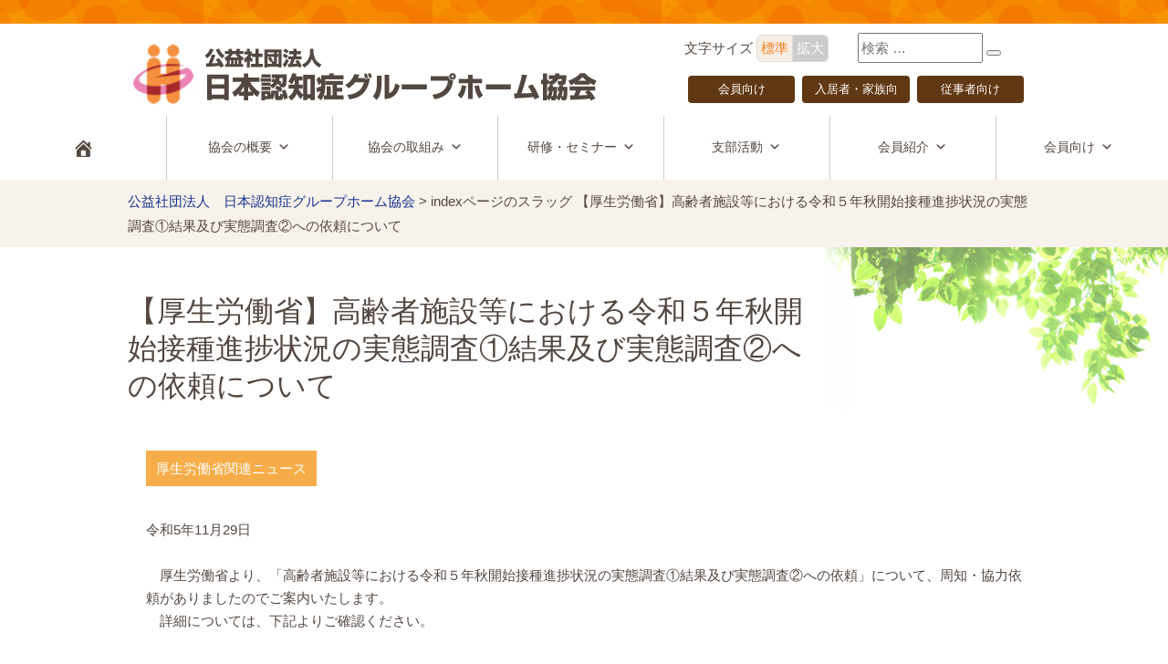

--- FILE ---
content_type: text/html; charset=UTF-8
request_url: https://www.ghkyo.or.jp/archives/20751
body_size: 11327
content:
<!DOCTYPE html>
<html lang="ja" class="no-js">
<head>
	<meta http-equiv="X-UA-Compatible" content="IE=edge">
	<meta charset="UTF-8">
	<!-- //author / description / keywords -->
	<meta name="author" content="">
	<meta name="keywords" content="" />
	<meta name="description" content="" />
	<!-- iPhone / Android -->
	<meta name="format-detection" content="telephone=no,address=no,email=no">
	<meta name="viewport" content="width=device-width, initial-scale=1">
	<link rel="alternate" type="application/rss+xml" title="公益社団法人　日本認知症グループホーム協会 &raquo; フィード" href="https://www.ghkyo.or.jp/feed/" />
	<script>(function(html){html.className = html.className.replace(/\bno-js\b/,'js')})(document.documentElement);</script>
<title>【厚生労働省】高齢者施設等における令和５年秋開始接種進捗状況の実態調査①結果及び実態調査②への依頼について &#8211; 公益社団法人　日本認知症グループホーム協会</title>
<meta name='robots' content='max-image-preview:large' />
<style id='wp-img-auto-sizes-contain-inline-css' type='text/css'>
img:is([sizes=auto i],[sizes^="auto," i]){contain-intrinsic-size:3000px 1500px}
/*# sourceURL=wp-img-auto-sizes-contain-inline-css */
</style>
<style id='wp-emoji-styles-inline-css' type='text/css'>

	img.wp-smiley, img.emoji {
		display: inline !important;
		border: none !important;
		box-shadow: none !important;
		height: 1em !important;
		width: 1em !important;
		margin: 0 0.07em !important;
		vertical-align: -0.1em !important;
		background: none !important;
		padding: 0 !important;
	}
/*# sourceURL=wp-emoji-styles-inline-css */
</style>
<style id='wp-block-library-inline-css' type='text/css'>
:root{--wp-block-synced-color:#7a00df;--wp-block-synced-color--rgb:122,0,223;--wp-bound-block-color:var(--wp-block-synced-color);--wp-editor-canvas-background:#ddd;--wp-admin-theme-color:#007cba;--wp-admin-theme-color--rgb:0,124,186;--wp-admin-theme-color-darker-10:#006ba1;--wp-admin-theme-color-darker-10--rgb:0,107,160.5;--wp-admin-theme-color-darker-20:#005a87;--wp-admin-theme-color-darker-20--rgb:0,90,135;--wp-admin-border-width-focus:2px}@media (min-resolution:192dpi){:root{--wp-admin-border-width-focus:1.5px}}.wp-element-button{cursor:pointer}:root .has-very-light-gray-background-color{background-color:#eee}:root .has-very-dark-gray-background-color{background-color:#313131}:root .has-very-light-gray-color{color:#eee}:root .has-very-dark-gray-color{color:#313131}:root .has-vivid-green-cyan-to-vivid-cyan-blue-gradient-background{background:linear-gradient(135deg,#00d084,#0693e3)}:root .has-purple-crush-gradient-background{background:linear-gradient(135deg,#34e2e4,#4721fb 50%,#ab1dfe)}:root .has-hazy-dawn-gradient-background{background:linear-gradient(135deg,#faaca8,#dad0ec)}:root .has-subdued-olive-gradient-background{background:linear-gradient(135deg,#fafae1,#67a671)}:root .has-atomic-cream-gradient-background{background:linear-gradient(135deg,#fdd79a,#004a59)}:root .has-nightshade-gradient-background{background:linear-gradient(135deg,#330968,#31cdcf)}:root .has-midnight-gradient-background{background:linear-gradient(135deg,#020381,#2874fc)}:root{--wp--preset--font-size--normal:16px;--wp--preset--font-size--huge:42px}.has-regular-font-size{font-size:1em}.has-larger-font-size{font-size:2.625em}.has-normal-font-size{font-size:var(--wp--preset--font-size--normal)}.has-huge-font-size{font-size:var(--wp--preset--font-size--huge)}.has-text-align-center{text-align:center}.has-text-align-left{text-align:left}.has-text-align-right{text-align:right}.has-fit-text{white-space:nowrap!important}#end-resizable-editor-section{display:none}.aligncenter{clear:both}.items-justified-left{justify-content:flex-start}.items-justified-center{justify-content:center}.items-justified-right{justify-content:flex-end}.items-justified-space-between{justify-content:space-between}.screen-reader-text{border:0;clip-path:inset(50%);height:1px;margin:-1px;overflow:hidden;padding:0;position:absolute;width:1px;word-wrap:normal!important}.screen-reader-text:focus{background-color:#ddd;clip-path:none;color:#444;display:block;font-size:1em;height:auto;left:5px;line-height:normal;padding:15px 23px 14px;text-decoration:none;top:5px;width:auto;z-index:100000}html :where(.has-border-color){border-style:solid}html :where([style*=border-top-color]){border-top-style:solid}html :where([style*=border-right-color]){border-right-style:solid}html :where([style*=border-bottom-color]){border-bottom-style:solid}html :where([style*=border-left-color]){border-left-style:solid}html :where([style*=border-width]){border-style:solid}html :where([style*=border-top-width]){border-top-style:solid}html :where([style*=border-right-width]){border-right-style:solid}html :where([style*=border-bottom-width]){border-bottom-style:solid}html :where([style*=border-left-width]){border-left-style:solid}html :where(img[class*=wp-image-]){height:auto;max-width:100%}:where(figure){margin:0 0 1em}html :where(.is-position-sticky){--wp-admin--admin-bar--position-offset:var(--wp-admin--admin-bar--height,0px)}@media screen and (max-width:600px){html :where(.is-position-sticky){--wp-admin--admin-bar--position-offset:0px}}

/*# sourceURL=wp-block-library-inline-css */
</style><style id='global-styles-inline-css' type='text/css'>
:root{--wp--preset--aspect-ratio--square: 1;--wp--preset--aspect-ratio--4-3: 4/3;--wp--preset--aspect-ratio--3-4: 3/4;--wp--preset--aspect-ratio--3-2: 3/2;--wp--preset--aspect-ratio--2-3: 2/3;--wp--preset--aspect-ratio--16-9: 16/9;--wp--preset--aspect-ratio--9-16: 9/16;--wp--preset--color--black: #000000;--wp--preset--color--cyan-bluish-gray: #abb8c3;--wp--preset--color--white: #ffffff;--wp--preset--color--pale-pink: #f78da7;--wp--preset--color--vivid-red: #cf2e2e;--wp--preset--color--luminous-vivid-orange: #ff6900;--wp--preset--color--luminous-vivid-amber: #fcb900;--wp--preset--color--light-green-cyan: #7bdcb5;--wp--preset--color--vivid-green-cyan: #00d084;--wp--preset--color--pale-cyan-blue: #8ed1fc;--wp--preset--color--vivid-cyan-blue: #0693e3;--wp--preset--color--vivid-purple: #9b51e0;--wp--preset--gradient--vivid-cyan-blue-to-vivid-purple: linear-gradient(135deg,rgb(6,147,227) 0%,rgb(155,81,224) 100%);--wp--preset--gradient--light-green-cyan-to-vivid-green-cyan: linear-gradient(135deg,rgb(122,220,180) 0%,rgb(0,208,130) 100%);--wp--preset--gradient--luminous-vivid-amber-to-luminous-vivid-orange: linear-gradient(135deg,rgb(252,185,0) 0%,rgb(255,105,0) 100%);--wp--preset--gradient--luminous-vivid-orange-to-vivid-red: linear-gradient(135deg,rgb(255,105,0) 0%,rgb(207,46,46) 100%);--wp--preset--gradient--very-light-gray-to-cyan-bluish-gray: linear-gradient(135deg,rgb(238,238,238) 0%,rgb(169,184,195) 100%);--wp--preset--gradient--cool-to-warm-spectrum: linear-gradient(135deg,rgb(74,234,220) 0%,rgb(151,120,209) 20%,rgb(207,42,186) 40%,rgb(238,44,130) 60%,rgb(251,105,98) 80%,rgb(254,248,76) 100%);--wp--preset--gradient--blush-light-purple: linear-gradient(135deg,rgb(255,206,236) 0%,rgb(152,150,240) 100%);--wp--preset--gradient--blush-bordeaux: linear-gradient(135deg,rgb(254,205,165) 0%,rgb(254,45,45) 50%,rgb(107,0,62) 100%);--wp--preset--gradient--luminous-dusk: linear-gradient(135deg,rgb(255,203,112) 0%,rgb(199,81,192) 50%,rgb(65,88,208) 100%);--wp--preset--gradient--pale-ocean: linear-gradient(135deg,rgb(255,245,203) 0%,rgb(182,227,212) 50%,rgb(51,167,181) 100%);--wp--preset--gradient--electric-grass: linear-gradient(135deg,rgb(202,248,128) 0%,rgb(113,206,126) 100%);--wp--preset--gradient--midnight: linear-gradient(135deg,rgb(2,3,129) 0%,rgb(40,116,252) 100%);--wp--preset--font-size--small: 13px;--wp--preset--font-size--medium: 20px;--wp--preset--font-size--large: 36px;--wp--preset--font-size--x-large: 42px;--wp--preset--spacing--20: 0.44rem;--wp--preset--spacing--30: 0.67rem;--wp--preset--spacing--40: 1rem;--wp--preset--spacing--50: 1.5rem;--wp--preset--spacing--60: 2.25rem;--wp--preset--spacing--70: 3.38rem;--wp--preset--spacing--80: 5.06rem;--wp--preset--shadow--natural: 6px 6px 9px rgba(0, 0, 0, 0.2);--wp--preset--shadow--deep: 12px 12px 50px rgba(0, 0, 0, 0.4);--wp--preset--shadow--sharp: 6px 6px 0px rgba(0, 0, 0, 0.2);--wp--preset--shadow--outlined: 6px 6px 0px -3px rgb(255, 255, 255), 6px 6px rgb(0, 0, 0);--wp--preset--shadow--crisp: 6px 6px 0px rgb(0, 0, 0);}:where(.is-layout-flex){gap: 0.5em;}:where(.is-layout-grid){gap: 0.5em;}body .is-layout-flex{display: flex;}.is-layout-flex{flex-wrap: wrap;align-items: center;}.is-layout-flex > :is(*, div){margin: 0;}body .is-layout-grid{display: grid;}.is-layout-grid > :is(*, div){margin: 0;}:where(.wp-block-columns.is-layout-flex){gap: 2em;}:where(.wp-block-columns.is-layout-grid){gap: 2em;}:where(.wp-block-post-template.is-layout-flex){gap: 1.25em;}:where(.wp-block-post-template.is-layout-grid){gap: 1.25em;}.has-black-color{color: var(--wp--preset--color--black) !important;}.has-cyan-bluish-gray-color{color: var(--wp--preset--color--cyan-bluish-gray) !important;}.has-white-color{color: var(--wp--preset--color--white) !important;}.has-pale-pink-color{color: var(--wp--preset--color--pale-pink) !important;}.has-vivid-red-color{color: var(--wp--preset--color--vivid-red) !important;}.has-luminous-vivid-orange-color{color: var(--wp--preset--color--luminous-vivid-orange) !important;}.has-luminous-vivid-amber-color{color: var(--wp--preset--color--luminous-vivid-amber) !important;}.has-light-green-cyan-color{color: var(--wp--preset--color--light-green-cyan) !important;}.has-vivid-green-cyan-color{color: var(--wp--preset--color--vivid-green-cyan) !important;}.has-pale-cyan-blue-color{color: var(--wp--preset--color--pale-cyan-blue) !important;}.has-vivid-cyan-blue-color{color: var(--wp--preset--color--vivid-cyan-blue) !important;}.has-vivid-purple-color{color: var(--wp--preset--color--vivid-purple) !important;}.has-black-background-color{background-color: var(--wp--preset--color--black) !important;}.has-cyan-bluish-gray-background-color{background-color: var(--wp--preset--color--cyan-bluish-gray) !important;}.has-white-background-color{background-color: var(--wp--preset--color--white) !important;}.has-pale-pink-background-color{background-color: var(--wp--preset--color--pale-pink) !important;}.has-vivid-red-background-color{background-color: var(--wp--preset--color--vivid-red) !important;}.has-luminous-vivid-orange-background-color{background-color: var(--wp--preset--color--luminous-vivid-orange) !important;}.has-luminous-vivid-amber-background-color{background-color: var(--wp--preset--color--luminous-vivid-amber) !important;}.has-light-green-cyan-background-color{background-color: var(--wp--preset--color--light-green-cyan) !important;}.has-vivid-green-cyan-background-color{background-color: var(--wp--preset--color--vivid-green-cyan) !important;}.has-pale-cyan-blue-background-color{background-color: var(--wp--preset--color--pale-cyan-blue) !important;}.has-vivid-cyan-blue-background-color{background-color: var(--wp--preset--color--vivid-cyan-blue) !important;}.has-vivid-purple-background-color{background-color: var(--wp--preset--color--vivid-purple) !important;}.has-black-border-color{border-color: var(--wp--preset--color--black) !important;}.has-cyan-bluish-gray-border-color{border-color: var(--wp--preset--color--cyan-bluish-gray) !important;}.has-white-border-color{border-color: var(--wp--preset--color--white) !important;}.has-pale-pink-border-color{border-color: var(--wp--preset--color--pale-pink) !important;}.has-vivid-red-border-color{border-color: var(--wp--preset--color--vivid-red) !important;}.has-luminous-vivid-orange-border-color{border-color: var(--wp--preset--color--luminous-vivid-orange) !important;}.has-luminous-vivid-amber-border-color{border-color: var(--wp--preset--color--luminous-vivid-amber) !important;}.has-light-green-cyan-border-color{border-color: var(--wp--preset--color--light-green-cyan) !important;}.has-vivid-green-cyan-border-color{border-color: var(--wp--preset--color--vivid-green-cyan) !important;}.has-pale-cyan-blue-border-color{border-color: var(--wp--preset--color--pale-cyan-blue) !important;}.has-vivid-cyan-blue-border-color{border-color: var(--wp--preset--color--vivid-cyan-blue) !important;}.has-vivid-purple-border-color{border-color: var(--wp--preset--color--vivid-purple) !important;}.has-vivid-cyan-blue-to-vivid-purple-gradient-background{background: var(--wp--preset--gradient--vivid-cyan-blue-to-vivid-purple) !important;}.has-light-green-cyan-to-vivid-green-cyan-gradient-background{background: var(--wp--preset--gradient--light-green-cyan-to-vivid-green-cyan) !important;}.has-luminous-vivid-amber-to-luminous-vivid-orange-gradient-background{background: var(--wp--preset--gradient--luminous-vivid-amber-to-luminous-vivid-orange) !important;}.has-luminous-vivid-orange-to-vivid-red-gradient-background{background: var(--wp--preset--gradient--luminous-vivid-orange-to-vivid-red) !important;}.has-very-light-gray-to-cyan-bluish-gray-gradient-background{background: var(--wp--preset--gradient--very-light-gray-to-cyan-bluish-gray) !important;}.has-cool-to-warm-spectrum-gradient-background{background: var(--wp--preset--gradient--cool-to-warm-spectrum) !important;}.has-blush-light-purple-gradient-background{background: var(--wp--preset--gradient--blush-light-purple) !important;}.has-blush-bordeaux-gradient-background{background: var(--wp--preset--gradient--blush-bordeaux) !important;}.has-luminous-dusk-gradient-background{background: var(--wp--preset--gradient--luminous-dusk) !important;}.has-pale-ocean-gradient-background{background: var(--wp--preset--gradient--pale-ocean) !important;}.has-electric-grass-gradient-background{background: var(--wp--preset--gradient--electric-grass) !important;}.has-midnight-gradient-background{background: var(--wp--preset--gradient--midnight) !important;}.has-small-font-size{font-size: var(--wp--preset--font-size--small) !important;}.has-medium-font-size{font-size: var(--wp--preset--font-size--medium) !important;}.has-large-font-size{font-size: var(--wp--preset--font-size--large) !important;}.has-x-large-font-size{font-size: var(--wp--preset--font-size--x-large) !important;}
/*# sourceURL=global-styles-inline-css */
</style>

<style id='classic-theme-styles-inline-css' type='text/css'>
/*! This file is auto-generated */
.wp-block-button__link{color:#fff;background-color:#32373c;border-radius:9999px;box-shadow:none;text-decoration:none;padding:calc(.667em + 2px) calc(1.333em + 2px);font-size:1.125em}.wp-block-file__button{background:#32373c;color:#fff;text-decoration:none}
/*# sourceURL=/wp-includes/css/classic-themes.min.css */
</style>
<link rel='stylesheet' id='megamenu-css' href='https://www.ghkyo.or.jp/news/wp-content/uploads/maxmegamenu/style.css?ver=c49041' type='text/css' media='all' />
<link rel='stylesheet' id='dashicons-css' href='https://www.ghkyo.or.jp/news/wp-includes/css/dashicons.min.css?ver=6.9' type='text/css' media='all' />
<link rel='stylesheet' id='theme-style-css' href='https://www.ghkyo.or.jp/news/wp-content/themes/maintheme2024/style.css?ver=6.9' type='text/css' media='all' />
<link rel='stylesheet' id='common-style-css' href='https://www.ghkyo.or.jp/news/wp-content/themes/maintheme2024/css/common.css?ver=6.9' type='text/css' media='all' />
<link rel='stylesheet' id='font-style-css' href='https://www.ghkyo.or.jp/news/wp-content/themes/maintheme2024/css/font-awesome.min.css?ver=6.9' type='text/css' media='all' />
<script type="text/javascript" src="https://www.ghkyo.or.jp/news/wp-includes/js/jquery/jquery.min.js?ver=3.7.1" id="jquery-core-js"></script>
<script type="text/javascript" src="https://www.ghkyo.or.jp/news/wp-includes/js/jquery/jquery-migrate.min.js?ver=3.4.1" id="jquery-migrate-js"></script>
<link rel="canonical" href="https://www.ghkyo.or.jp/archives/20751" />
<link rel='shortlink' href='https://www.ghkyo.or.jp/?p=20751' />
<link rel="icon" href="https://www.ghkyo.or.jp/news/wp-content/uploads/2020/06/cropped-ee1f8ecede182f0ba6f680e3bcdae28f-32x32.png" sizes="32x32" />
<link rel="icon" href="https://www.ghkyo.or.jp/news/wp-content/uploads/2020/06/cropped-ee1f8ecede182f0ba6f680e3bcdae28f-192x192.png" sizes="192x192" />
<link rel="apple-touch-icon" href="https://www.ghkyo.or.jp/news/wp-content/uploads/2020/06/cropped-ee1f8ecede182f0ba6f680e3bcdae28f-180x180.png" />
<meta name="msapplication-TileImage" content="https://www.ghkyo.or.jp/news/wp-content/uploads/2020/06/cropped-ee1f8ecede182f0ba6f680e3bcdae28f-270x270.png" />
<style type="text/css">/** Mega Menu CSS: fs **/</style>
	<!-- Global site tag (gtag.js) - Google Analytics -->
<script async src="https://www.googletagmanager.com/gtag/js?id=G-YLMRVGV8ZV"></script>
<script>
  window.dataLayer = window.dataLayer || [];
  function gtag(){dataLayer.push(arguments);}
  gtag('js', new Date());

  gtag('config', 'G-YLMRVGV8ZV');
</script>
</head>
<body class="wp-singular post-template-default single single-post postid-20751 single-format-standard wp-theme-maintheme2024 sp-easy-accordion-enabled mega-menu-max-mega-menu-1 mega-menu-global-member-menu metaslider-plugin">
<script>
  (function(i,s,o,g,r,a,m){i['GoogleAnalyticsObject']=r;i[r]=i[r]||function(){
  (i[r].q=i[r].q||[]).push(arguments)},i[r].l=1*new Date();a=s.createElement(o),
  m=s.getElementsByTagName(o)[0];a.async=1;a.src=g;m.parentNode.insertBefore(a,m)
  })(window,document,'script','https://www.google-analytics.com/analytics.js','ga');
  ga('create', 'UA-71672833-1', 'auto');
  ga('send', 'pageview');
</script>
	<!-- header start **************************************** -->
	<header>
		<div class="header-line"></div>
		<!-- header flame start -->
		<div id="header-flame">
			<!-- left start -->
			<div class="header-left">

				<!-- sitename flame start -->
				<a href="https://www.ghkyo.or.jp">
				<div class="sitename-flame">
					<div class="sitename-leftcon">
						<img src="https://www.ghkyo.or.jp/news/wp-content/themes/maintheme2024/images/site_logo.png" alt="ロゴ">
					</div>
					<div class="sitename-rightcon">
						<img class="smp-none" src="https://www.ghkyo.or.jp/news/wp-content/themes/maintheme2024/images/site_title.png" alt="公益社団法人　日本認知症グループホーム協会">
						<img class="pc-none" src="https://www.ghkyo.or.jp/news/wp-content/themes/maintheme2024/images/site_title_smp.png" alt="公益社団法人　日本認知症グループホーム協会">
					</div>
				</div>
				</a>
			</div>
			<!-- left end -->
	
			<!-- right start -->
			<div class="header-right">
				<!-- operation flame start -->
				<div class="operation-flame">
					<div class="operation-leftcon">
						<div>文字サイズ
						<ul id="font_size">
							<li><a href="#">標準</a></li>
							<li><a href="#">拡大</a></li>
						</ul>
						</div>
					</div>
					<div class="operation-rightcon">
						<form role="search" method="get" class="search-form" id="searchform" action="https://www.ghkyo.or.jp/">
							<label>
								<input type="search" class="search-field" placeholder="検索 &hellip;" value="" name="s" id="s" />
							</label>
							<button type="submit" class="search-submit"><span class="screen-reader-text">検索</span></button>
						</form>
					</div>
				</div>
				<!-- operation flame end -->
				<ul id="menu-nav-head" class="menu-sub01"><li id="menu-item-1202" class="menu-item menu-item-type-post_type menu-item-object-page menu-item-1202"><a href="https://www.ghkyo.or.jp/member-content-list">会員向け</a></li>
<li id="menu-item-70" class="menu-item menu-item-type-post_type menu-item-object-page menu-item-70"><a href="https://www.ghkyo.or.jp/admission">入居者・家族向</a></li>
<li id="menu-item-69" class="menu-item menu-item-type-post_type menu-item-object-page menu-item-69"><a href="https://www.ghkyo.or.jp/employee">従事者向け</a></li>
</ul>			</div>
			<!-- right end -->
		</div>
		<!-- header flame end -->
	</header>
	<!-- header end **************************************** -->

	<!-- nav start **************************************** -->
	<nav id="gnav">
		<div id="mega-menu-wrap-max_mega_menu_1" class="mega-menu-wrap"><div class="mega-menu-toggle"><div class="mega-toggle-blocks-left"></div><div class="mega-toggle-blocks-center"></div><div class="mega-toggle-blocks-right"><div class='mega-toggle-block mega-menu-toggle-block mega-toggle-block-1' id='mega-toggle-block-1' tabindex='0'><button class='mega-toggle-standard mega-toggle-label' aria-expanded='false'><span class='mega-toggle-label-closed'>MENU</span><span class='mega-toggle-label-open'>MENU</span></button></div></div></div><ul id="mega-menu-max_mega_menu_1" class="mega-menu max-mega-menu mega-menu-horizontal mega-no-js" data-event="hover" data-effect="fade_up" data-effect-speed="200" data-effect-mobile="disabled" data-effect-speed-mobile="0" data-mobile-force-width="false" data-second-click="close" data-document-click="collapse" data-vertical-behaviour="standard" data-breakpoint="768" data-unbind="true" data-mobile-state="collapse_all" data-mobile-direction="vertical" data-hover-intent-timeout="300" data-hover-intent-interval="100"><li class="mega-gh-home mega-menu-item mega-menu-item-type-custom mega-menu-item-object-custom mega-align-bottom-left mega-menu-flyout mega-hide-arrow mega-has-icon mega-icon-left mega-hide-text mega-hide-on-mobile mega-menu-item-37" id="mega-menu-item-37"><a class="dashicons-admin-home mega-menu-link" href="/" tabindex="0" aria-label="ホーム"></a></li><li class="mega-menu-item mega-menu-item-type-post_type mega-menu-item-object-page mega-menu-item-has-children mega-align-bottom-left mega-menu-flyout mega-menu-item-38" id="mega-menu-item-38"><a class="mega-menu-link" href="https://www.ghkyo.or.jp/greeting" aria-expanded="false" tabindex="0">協会の概要<span class="mega-indicator" aria-hidden="true"></span></a>
<ul class="mega-sub-menu">
<li class="mega-menu-item mega-menu-item-type-post_type mega-menu-item-object-page mega-menu-item-52" id="mega-menu-item-52"><a class="mega-menu-link" href="https://www.ghkyo.or.jp/greeting">ごあいさつ</a></li><li class="mega-menu-item mega-menu-item-type-post_type mega-menu-item-object-page mega-menu-item-39" id="mega-menu-item-39"><a class="mega-menu-link" href="https://www.ghkyo.or.jp/greeting/whats-grouphome">グループホームとは？</a></li><li class="mega-menu-item mega-menu-item-type-post_type mega-menu-item-object-page mega-menu-item-40" id="mega-menu-item-40"><a class="mega-menu-link" href="https://www.ghkyo.or.jp/greeting/summary">組織の概要</a></li><li class="mega-menu-item mega-menu-item-type-post_type mega-menu-item-object-page mega-menu-item-41" id="mega-menu-item-41"><a class="mega-menu-link" href="https://www.ghkyo.or.jp/greeting/organization">組織図</a></li><li class="mega-menu-item mega-menu-item-type-post_type mega-menu-item-object-page mega-menu-item-42" id="mega-menu-item-42"><a class="mega-menu-link" href="https://www.ghkyo.or.jp/greeting/about-donation">寄付金について</a></li><li class="mega-menu-item mega-menu-item-type-post_type mega-menu-item-object-page mega-menu-item-43" id="mega-menu-item-43"><a class="mega-menu-link" href="https://www.ghkyo.or.jp/greeting/information-disclosure">情報公開</a></li><li class="mega-menu-item mega-menu-item-type-post_type mega-menu-item-object-page mega-menu-item-44" id="mega-menu-item-44"><a class="mega-menu-link" href="https://www.ghkyo.or.jp/greeting/guidance">入会案内・変更届等</a></li><li class="mega-menu-item mega-menu-item-type-post_type mega-menu-item-object-page mega-menu-item-45" id="mega-menu-item-45"><a class="mega-menu-link" href="https://www.ghkyo.or.jp/greeting/guidance/member-legal-consultation">会員事業者向け法律相談</a></li></ul>
</li><li class="mega-menu-item mega-menu-item-type-post_type mega-menu-item-object-page mega-menu-item-has-children mega-align-bottom-left mega-menu-flyout mega-menu-item-47" id="mega-menu-item-47"><a class="mega-menu-link" href="https://www.ghkyo.or.jp/user-rights" aria-expanded="false" tabindex="0">協会の取組み<span class="mega-indicator" aria-hidden="true"></span></a>
<ul class="mega-sub-menu">
<li class="mega-menu-item mega-menu-item-type-post_type mega-menu-item-object-page mega-menu-item-53" id="mega-menu-item-53"><a class="mega-menu-link" href="https://www.ghkyo.or.jp/user-rights">利用者権利・倫理綱領</a></li><li class="mega-menu-item mega-menu-item-type-post_type mega-menu-item-object-page mega-menu-item-155" id="mega-menu-item-155"><a class="mega-menu-link" href="https://www.ghkyo.or.jp/user-rights/organpaper">機関誌「ゆったり」紹介（特集一覧）</a></li><li class="mega-menu-item mega-menu-item-type-post_type mega-menu-item-object-page mega-menu-item-has-children mega-menu-item-261" id="mega-menu-item-261"><a class="mega-menu-link" href="https://www.ghkyo.or.jp/user-rights/competition" aria-expanded="false">グループホーム全国大会<span class="mega-indicator" aria-hidden="true"></span></a>
	<ul class="mega-sub-menu">
<li class="mega-menu-item mega-menu-item-type-post_type mega-menu-item-object-page mega-menu-item-14367" id="mega-menu-item-14367"><a class="mega-menu-link" href="https://www.ghkyo.or.jp/competition_arhives">過去に開催されたグループホーム大会</a></li>	</ul>
</li><li class="mega-menu-item mega-menu-item-type-post_type mega-menu-item-object-page mega-menu-item-11894" id="mega-menu-item-11894"><a class="mega-menu-link" href="https://www.ghkyo.or.jp/user-rights/diseases-covid-19">新型コロナウイルス感染症（COVID-19）対応情報まとめ</a></li><li class="mega-menu-item mega-menu-item-type-post_type mega-menu-item-object-page mega-menu-item-262" id="mega-menu-item-262"><a class="mega-menu-link" href="https://www.ghkyo.or.jp/user-rights/disaster-support">災害支援情報</a></li><li class="mega-menu-item mega-menu-item-type-post_type mega-menu-item-object-page mega-menu-item-264" id="mega-menu-item-264"><a class="mega-menu-link" href="https://www.ghkyo.or.jp/user-rights/dcat">DCAT</a></li><li class="mega-menu-item mega-menu-item-type-post_type mega-menu-item-object-page mega-menu-item-265" id="mega-menu-item-265"><a class="mega-menu-link" href="https://www.ghkyo.or.jp/user-rights/research-project-report">調査・研究事業報告</a></li><li class="mega-menu-item mega-menu-item-type-taxonomy mega-menu-item-object-category mega-menu-item-1198" id="mega-menu-item-1198"><a class="mega-menu-link" href="https://www.ghkyo.or.jp/archives/category/info-gh">協会からのお知らせ</a></li><li class="mega-menu-item mega-menu-item-type-taxonomy mega-menu-item-object-category mega-current-post-ancestor mega-current-menu-parent mega-current-post-parent mega-menu-item-1199" id="mega-menu-item-1199"><a class="mega-menu-link" href="https://www.ghkyo.or.jp/archives/category/info-ministry">厚生労働省ニュース</a></li><li class="mega-menu-item mega-menu-item-type-post_type mega-menu-item-object-page mega-menu-item-14120" id="mega-menu-item-14120"><a class="mega-menu-link" href="https://www.ghkyo.or.jp/info-general-meeting">社員総会関連情報</a></li></ul>
</li><li class="mega-menu-item mega-menu-item-type-post_type mega-menu-item-object-page mega-menu-item-has-children mega-align-bottom-left mega-menu-flyout mega-menu-item-48" id="mega-menu-item-48"><a class="mega-menu-link" href="https://www.ghkyo.or.jp/training-schedule" aria-expanded="false" tabindex="0">研修・セミナー<span class="mega-indicator" aria-hidden="true"></span></a>
<ul class="mega-sub-menu">
<li class="mega-menu-item mega-menu-item-type-post_type mega-menu-item-object-page mega-menu-item-54" id="mega-menu-item-54"><a class="mega-menu-link" href="https://www.ghkyo.or.jp/training-schedule">認知症介護実践研修スケジュール</a></li><li class="mega-menu-item mega-menu-item-type-post_type mega-menu-item-object-page mega-menu-item-259" id="mega-menu-item-259"><a class="mega-menu-link" href="https://www.ghkyo.or.jp/training-schedule/past-training-schedule">過去の研修スケジュール</a></li><li class="mega-menu-item mega-menu-item-type-post_type mega-menu-item-object-page mega-menu-item-8236" id="mega-menu-item-8236"><a class="mega-menu-link" href="https://www.ghkyo.or.jp/training-schedule/ghcarejissenshi">「グループホームケア実践士」研修情報</a></li><li class="mega-menu-item mega-menu-item-type-taxonomy mega-menu-item-object-category mega-menu-item-1197" id="mega-menu-item-1197"><a class="mega-menu-link" href="https://www.ghkyo.or.jp/archives/category/info-training-seminar">研修・セミナー開催案内</a></li></ul>
</li><li class="mega-menu-item mega-menu-item-type-taxonomy mega-menu-item-object-category mega-menu-item-has-children mega-align-bottom-left mega-menu-flyout mega-menu-item-1200" id="mega-menu-item-1200"><a class="mega-menu-link" href="https://www.ghkyo.or.jp/archives/category/info-branch" aria-expanded="false" tabindex="0">支部活動<span class="mega-indicator" aria-hidden="true"></span></a>
<ul class="mega-sub-menu">
<li class="mega-menu-item mega-menu-item-type-taxonomy mega-menu-item-object-category mega-menu-item-1194" id="mega-menu-item-1194"><a class="mega-menu-link" href="https://www.ghkyo.or.jp/archives/category/info-branch">お知らせニュース一覧</a></li><li class="mega-menu-item mega-menu-item-type-post_type mega-menu-item-object-page mega-menu-item-509" id="mega-menu-item-509"><a class="mega-menu-link" href="https://www.ghkyo.or.jp/hokkaido">北海道</a></li><li class="mega-menu-item mega-menu-item-type-custom mega-menu-item-object-custom mega-menu-item-has-children mega-menu-item-511" id="mega-menu-item-511"><a class="mega-menu-link" aria-expanded="false">東北<span class="mega-indicator" aria-hidden="true"></span></a>
	<ul class="mega-sub-menu">
<li class="mega-menu-item mega-menu-item-type-post_type mega-menu-item-object-page mega-menu-item-531" id="mega-menu-item-531"><a class="mega-menu-link" href="https://www.ghkyo.or.jp/aomori">青森県</a></li><li class="mega-menu-item mega-menu-item-type-post_type mega-menu-item-object-page mega-menu-item-567" id="mega-menu-item-567"><a class="mega-menu-link" href="https://www.ghkyo.or.jp/iwate">岩手県</a></li><li class="mega-menu-item mega-menu-item-type-post_type mega-menu-item-object-page mega-menu-item-566" id="mega-menu-item-566"><a class="mega-menu-link" href="https://www.ghkyo.or.jp/miyagi">宮城県</a></li><li class="mega-menu-item mega-menu-item-type-post_type mega-menu-item-object-page mega-menu-item-565" id="mega-menu-item-565"><a class="mega-menu-link" href="https://www.ghkyo.or.jp/akita">秋田県</a></li><li class="mega-menu-item mega-menu-item-type-post_type mega-menu-item-object-page mega-menu-item-564" id="mega-menu-item-564"><a class="mega-menu-link" href="https://www.ghkyo.or.jp/yamagata">山形県</a></li><li class="mega-menu-item mega-menu-item-type-post_type mega-menu-item-object-page mega-menu-item-563" id="mega-menu-item-563"><a class="mega-menu-link" href="https://www.ghkyo.or.jp/fukushima">福島県</a></li>	</ul>
</li><li class="mega-menu-item mega-menu-item-type-custom mega-menu-item-object-custom mega-menu-item-has-children mega-menu-item-508" id="mega-menu-item-508"><a class="mega-menu-link" aria-expanded="false">関東・甲信越<span class="mega-indicator" aria-hidden="true"></span></a>
	<ul class="mega-sub-menu">
<li class="mega-menu-item mega-menu-item-type-post_type mega-menu-item-object-page mega-menu-item-639" id="mega-menu-item-639"><a class="mega-menu-link" href="https://www.ghkyo.or.jp/ibaraki">茨城県</a></li><li class="mega-menu-item mega-menu-item-type-post_type mega-menu-item-object-page mega-menu-item-640" id="mega-menu-item-640"><a class="mega-menu-link" href="https://www.ghkyo.or.jp/tochigi">栃木県</a></li><li class="mega-menu-item mega-menu-item-type-post_type mega-menu-item-object-page mega-menu-item-641" id="mega-menu-item-641"><a class="mega-menu-link" href="https://www.ghkyo.or.jp/gunma">群馬県</a></li><li class="mega-menu-item mega-menu-item-type-post_type mega-menu-item-object-page mega-menu-item-642" id="mega-menu-item-642"><a class="mega-menu-link" href="https://www.ghkyo.or.jp/saitama">埼玉県</a></li><li class="mega-menu-item mega-menu-item-type-post_type mega-menu-item-object-page mega-menu-item-643" id="mega-menu-item-643"><a class="mega-menu-link" href="https://www.ghkyo.or.jp/chiba">千葉県</a></li><li class="mega-menu-item mega-menu-item-type-post_type mega-menu-item-object-page mega-menu-item-644" id="mega-menu-item-644"><a class="mega-menu-link" href="https://www.ghkyo.or.jp/tokyo">東京都</a></li><li class="mega-menu-item mega-menu-item-type-post_type mega-menu-item-object-page mega-menu-item-645" id="mega-menu-item-645"><a class="mega-menu-link" href="https://www.ghkyo.or.jp/kanagawa">神奈川県</a></li><li class="mega-menu-item mega-menu-item-type-post_type mega-menu-item-object-page mega-menu-item-646" id="mega-menu-item-646"><a class="mega-menu-link" href="https://www.ghkyo.or.jp/niigata">新潟県</a></li><li class="mega-menu-item mega-menu-item-type-post_type mega-menu-item-object-page mega-menu-item-647" id="mega-menu-item-647"><a class="mega-menu-link" href="https://www.ghkyo.or.jp/yamanashi">山梨県</a></li><li class="mega-menu-item mega-menu-item-type-post_type mega-menu-item-object-page mega-menu-item-648" id="mega-menu-item-648"><a class="mega-menu-link" href="https://www.ghkyo.or.jp/nagano">長野県</a></li>	</ul>
</li><li class="mega-menu-item mega-menu-item-type-custom mega-menu-item-object-custom mega-menu-item-has-children mega-menu-item-512" id="mega-menu-item-512"><a class="mega-menu-link" aria-expanded="false">東海・北陸<span class="mega-indicator" aria-hidden="true"></span></a>
	<ul class="mega-sub-menu">
<li class="mega-menu-item mega-menu-item-type-post_type mega-menu-item-object-page mega-menu-item-655" id="mega-menu-item-655"><a class="mega-menu-link" href="https://www.ghkyo.or.jp/toyama">富山県</a></li><li class="mega-menu-item mega-menu-item-type-post_type mega-menu-item-object-page mega-menu-item-654" id="mega-menu-item-654"><a class="mega-menu-link" href="https://www.ghkyo.or.jp/ishikawa">石川県</a></li><li class="mega-menu-item mega-menu-item-type-post_type mega-menu-item-object-page mega-menu-item-653" id="mega-menu-item-653"><a class="mega-menu-link" href="https://www.ghkyo.or.jp/hukui">福井県</a></li><li class="mega-menu-item mega-menu-item-type-post_type mega-menu-item-object-page mega-menu-item-652" id="mega-menu-item-652"><a class="mega-menu-link" href="https://www.ghkyo.or.jp/gifu">岐阜県</a></li><li class="mega-menu-item mega-menu-item-type-post_type mega-menu-item-object-page mega-menu-item-651" id="mega-menu-item-651"><a class="mega-menu-link" href="https://www.ghkyo.or.jp/shizuoka">静岡県</a></li><li class="mega-menu-item mega-menu-item-type-post_type mega-menu-item-object-page mega-menu-item-650" id="mega-menu-item-650"><a class="mega-menu-link" href="https://www.ghkyo.or.jp/aichi">愛知県</a></li><li class="mega-menu-item mega-menu-item-type-post_type mega-menu-item-object-page mega-menu-item-649" id="mega-menu-item-649"><a class="mega-menu-link" href="https://www.ghkyo.or.jp/mie">三重県</a></li>	</ul>
</li><li class="mega-menu-item mega-menu-item-type-custom mega-menu-item-object-custom mega-menu-item-has-children mega-menu-item-513" id="mega-menu-item-513"><a class="mega-menu-link" aria-expanded="false">近畿<span class="mega-indicator" aria-hidden="true"></span></a>
	<ul class="mega-sub-menu">
<li class="mega-menu-item mega-menu-item-type-post_type mega-menu-item-object-page mega-menu-item-685" id="mega-menu-item-685"><a class="mega-menu-link" href="https://www.ghkyo.or.jp/shiga">滋賀県</a></li><li class="mega-menu-item mega-menu-item-type-post_type mega-menu-item-object-page mega-menu-item-684" id="mega-menu-item-684"><a class="mega-menu-link" href="https://www.ghkyo.or.jp/kyoto">京都府</a></li><li class="mega-menu-item mega-menu-item-type-post_type mega-menu-item-object-page mega-menu-item-683" id="mega-menu-item-683"><a class="mega-menu-link" href="https://www.ghkyo.or.jp/osaka">大阪府</a></li><li class="mega-menu-item mega-menu-item-type-post_type mega-menu-item-object-page mega-menu-item-682" id="mega-menu-item-682"><a class="mega-menu-link" href="https://www.ghkyo.or.jp/hyogo">兵庫県</a></li><li class="mega-menu-item mega-menu-item-type-post_type mega-menu-item-object-page mega-menu-item-681" id="mega-menu-item-681"><a class="mega-menu-link" href="https://www.ghkyo.or.jp/nara">奈良県</a></li><li class="mega-menu-item mega-menu-item-type-post_type mega-menu-item-object-page mega-menu-item-680" id="mega-menu-item-680"><a class="mega-menu-link" href="https://www.ghkyo.or.jp/wakayama">和歌山県</a></li>	</ul>
</li><li class="mega-menu-item mega-menu-item-type-custom mega-menu-item-object-custom mega-menu-item-has-children mega-menu-item-514" id="mega-menu-item-514"><a class="mega-menu-link" aria-expanded="false">中国<span class="mega-indicator" aria-hidden="true"></span></a>
	<ul class="mega-sub-menu">
<li class="mega-menu-item mega-menu-item-type-post_type mega-menu-item-object-page mega-menu-item-711" id="mega-menu-item-711"><a class="mega-menu-link" href="https://www.ghkyo.or.jp/tottori">鳥取県</a></li><li class="mega-menu-item mega-menu-item-type-post_type mega-menu-item-object-page mega-menu-item-710" id="mega-menu-item-710"><a class="mega-menu-link" href="https://www.ghkyo.or.jp/shimane">島根県</a></li><li class="mega-menu-item mega-menu-item-type-post_type mega-menu-item-object-page mega-menu-item-709" id="mega-menu-item-709"><a class="mega-menu-link" href="https://www.ghkyo.or.jp/okayama">岡山県</a></li><li class="mega-menu-item mega-menu-item-type-post_type mega-menu-item-object-page mega-menu-item-708" id="mega-menu-item-708"><a class="mega-menu-link" href="https://www.ghkyo.or.jp/hiroshima">広島県</a></li><li class="mega-menu-item mega-menu-item-type-post_type mega-menu-item-object-page mega-menu-item-707" id="mega-menu-item-707"><a class="mega-menu-link" href="https://www.ghkyo.or.jp/yamaguchi">山口県</a></li>	</ul>
</li><li class="mega-menu-item mega-menu-item-type-custom mega-menu-item-object-custom mega-menu-item-has-children mega-menu-item-515" id="mega-menu-item-515"><a class="mega-menu-link" aria-expanded="false">四国<span class="mega-indicator" aria-hidden="true"></span></a>
	<ul class="mega-sub-menu">
<li class="mega-menu-item mega-menu-item-type-post_type mega-menu-item-object-page mega-menu-item-731" id="mega-menu-item-731"><a class="mega-menu-link" href="https://www.ghkyo.or.jp/tokushima">徳島県</a></li><li class="mega-menu-item mega-menu-item-type-post_type mega-menu-item-object-page mega-menu-item-730" id="mega-menu-item-730"><a class="mega-menu-link" href="https://www.ghkyo.or.jp/kagawa">香川県</a></li><li class="mega-menu-item mega-menu-item-type-post_type mega-menu-item-object-page mega-menu-item-729" id="mega-menu-item-729"><a class="mega-menu-link" href="https://www.ghkyo.or.jp/ehime">愛媛県</a></li><li class="mega-menu-item mega-menu-item-type-post_type mega-menu-item-object-page mega-menu-item-728" id="mega-menu-item-728"><a class="mega-menu-link" href="https://www.ghkyo.or.jp/kochi">高知県</a></li>	</ul>
</li><li class="mega-menu-item mega-menu-item-type-custom mega-menu-item-object-custom mega-menu-item-has-children mega-menu-item-516" id="mega-menu-item-516"><a class="mega-menu-link" aria-expanded="false">九州・沖縄<span class="mega-indicator" aria-hidden="true"></span></a>
	<ul class="mega-sub-menu">
<li class="mega-menu-item mega-menu-item-type-post_type mega-menu-item-object-page mega-menu-item-771" id="mega-menu-item-771"><a class="mega-menu-link" href="https://www.ghkyo.or.jp/hukuoka">福岡県</a></li><li class="mega-menu-item mega-menu-item-type-post_type mega-menu-item-object-page mega-menu-item-770" id="mega-menu-item-770"><a class="mega-menu-link" href="https://www.ghkyo.or.jp/saga">佐賀県</a></li><li class="mega-menu-item mega-menu-item-type-post_type mega-menu-item-object-page mega-menu-item-769" id="mega-menu-item-769"><a class="mega-menu-link" href="https://www.ghkyo.or.jp/nagasaki">長崎県</a></li><li class="mega-menu-item mega-menu-item-type-post_type mega-menu-item-object-page mega-menu-item-768" id="mega-menu-item-768"><a class="mega-menu-link" href="https://www.ghkyo.or.jp/kumamoto">熊本県</a></li><li class="mega-menu-item mega-menu-item-type-post_type mega-menu-item-object-page mega-menu-item-767" id="mega-menu-item-767"><a class="mega-menu-link" href="https://www.ghkyo.or.jp/oita">大分県</a></li><li class="mega-menu-item mega-menu-item-type-post_type mega-menu-item-object-page mega-menu-item-766" id="mega-menu-item-766"><a class="mega-menu-link" href="https://www.ghkyo.or.jp/miyazaki">宮崎県</a></li><li class="mega-menu-item mega-menu-item-type-post_type mega-menu-item-object-page mega-menu-item-765" id="mega-menu-item-765"><a class="mega-menu-link" href="https://www.ghkyo.or.jp/kagoshima">鹿児島県</a></li><li class="mega-menu-item mega-menu-item-type-post_type mega-menu-item-object-page mega-menu-item-764" id="mega-menu-item-764"><a class="mega-menu-link" href="https://www.ghkyo.or.jp/okinawa">沖縄県</a></li>	</ul>
</li></ul>
</li><li class="mega-menu-item mega-menu-item-type-post_type mega-menu-item-object-page mega-menu-item-has-children mega-align-bottom-right mega-menu-flyout mega-menu-item-51" id="mega-menu-item-51"><a class="mega-menu-link" href="https://www.ghkyo.or.jp/member-list" aria-expanded="false" tabindex="0">会員紹介<span class="mega-indicator" aria-hidden="true"></span></a>
<ul class="mega-sub-menu">
<li class="mega-menu-item mega-menu-item-type-post_type mega-menu-item-object-page mega-menu-item-57" id="mega-menu-item-57"><a class="mega-menu-link" href="https://www.ghkyo.or.jp/member-list">会員事業所一覧</a></li><li class="mega-menu-item mega-menu-item-type-post_type mega-menu-item-object-page mega-menu-item-245" id="mega-menu-item-245"><a class="mega-menu-link" href="https://www.ghkyo.or.jp/member-list/access">アクセス</a></li><li class="mega-menu-item mega-menu-item-type-post_type mega-menu-item-object-page mega-menu-item-246" id="mega-menu-item-246"><a class="mega-menu-link" href="https://www.ghkyo.or.jp/member-list/link-list">リンク集</a></li><li class="mega-menu-item mega-menu-item-type-post_type mega-menu-item-object-page mega-menu-item-247" id="mega-menu-item-247"><a class="mega-menu-link" href="https://www.ghkyo.or.jp/member-list/inquiry">お問い合わせ</a></li></ul>
</li><li class="mega-menu-item mega-menu-item-type-post_type mega-menu-item-object-page mega-menu-item-has-children mega-align-bottom-right mega-menu-flyout mega-menu-item-248" id="mega-menu-item-248"><a class="mega-menu-link" href="https://www.ghkyo.or.jp/member-content-list" aria-expanded="false" tabindex="0">会員向け<span class="mega-indicator" aria-hidden="true"></span></a>
<ul class="mega-sub-menu">
<li class="mega-menu-item mega-menu-item-type-post_type mega-menu-item-object-page mega-menu-item-249" id="mega-menu-item-249"><a class="mega-menu-link" href="https://www.ghkyo.or.jp/member-content-list/new-organpaper">機関誌「ゆったり」最新号</a></li><li class="mega-menu-item mega-menu-item-type-post_type mega-menu-item-object-page mega-menu-item-250" id="mega-menu-item-250"><a class="mega-menu-link" href="https://www.ghkyo.or.jp/member-content-list/organpaper-archive">機関誌「ゆったり」アーカイブ</a></li><li class="mega-menu-item mega-menu-item-type-post_type mega-menu-item-object-page mega-menu-item-256" id="mega-menu-item-256"><a class="mega-menu-link" href="https://www.ghkyo.or.jp/member-content-list/compensation-revised-material">介護報酬改定資料</a></li><li class="mega-menu-item mega-menu-item-type-post_type mega-menu-item-object-page mega-menu-item-22709" id="mega-menu-item-22709"><a class="mega-menu-link" href="https://www.ghkyo.or.jp/member-content-list/prevention">権利擁護・虐待防止について</a></li><li class="mega-menu-item mega-menu-item-type-post_type mega-menu-item-object-page mega-menu-item-22932" id="mega-menu-item-22932"><a class="mega-menu-link" href="https://www.ghkyo.or.jp/member-content-list/ocupationalhealthandsafety">労働安全衛生について</a></li><li class="mega-menu-item mega-menu-item-type-post_type mega-menu-item-object-page mega-menu-item-8959" id="mega-menu-item-8959"><a class="mega-menu-link" href="https://www.ghkyo.or.jp/member-content-list/member-content-list-list-training-abuse-prevention">研修用映像・資料一覧</a></li><li class="mega-menu-item mega-menu-item-type-post_type mega-menu-item-object-page mega-menu-item-9092" id="mega-menu-item-9092"><a class="mega-menu-link" href="https://www.ghkyo.or.jp/member-content-list/instructor_howto_and_roll">研修講師データバンク　手引き・名簿等一覧</a></li><li class="mega-menu-item mega-menu-item-type-post_type mega-menu-item-object-page mega-menu-item-254" id="mega-menu-item-254"><a class="mega-menu-link" href="https://www.ghkyo.or.jp/member-content-list/bcp-support-tools">福祉施設向け「地震・水害BCP作成支援ツール」</a></li><li class="mega-menu-item mega-menu-item-type-post_type mega-menu-item-object-page mega-menu-item-17029" id="mega-menu-item-17029"><a class="mega-menu-link" href="https://www.ghkyo.or.jp/member-content-list/info-security-system">総合補償制度のご案内</a></li><li class="mega-menu-item mega-menu-item-type-post_type mega-menu-item-object-page mega-menu-item-252" id="mega-menu-item-252"><a class="mega-menu-link" href="https://www.ghkyo.or.jp/member-content-list/dl-book-appform">書籍申込書ダウンロードファイル一覧</a></li><li class="mega-menu-item mega-menu-item-type-post_type mega-menu-item-object-page mega-menu-item-251" id="mega-menu-item-251"><a class="mega-menu-link" href="https://www.ghkyo.or.jp/member-content-list/dl-filelist-member">各種ダウンロードファイル</a></li><li class="mega-menu-item mega-menu-item-type-custom mega-menu-item-object-custom mega-menu-item-964" id="mega-menu-item-964"><a class="mega-menu-link" href="/greeting/guidance#henkou-date">会員登録情報の変更</a></li></ul>
</li></ul></div>	</nav>



		<!-- nav end **************************************** -->
		
	

	<!-- contents start **************************************** -->
		<div id="breadcrumb"><div class="breadcrumb-flame"><a href="https://www.ghkyo.or.jp/">公益社団法人　日本認知症グループホーム協会</a> &gt; indexページのスラッグ  【厚生労働省】高齢者施設等における令和５年秋開始接種進捗状況の実態調査①結果及び実態調査②への依頼について</div></div>
		<div id="content-flame">
		
<div id="content-inner" class="bg-img-base">


		<article class="content-title">
		<section>
			<h1>【厚生労働省】高齢者施設等における令和５年秋開始接種進捗状況の実態調査①結果及び実態調査②への依頼について</h1>
		</section>
	</article>

	<article>

		<div class="content-body column-one">

						<div class="cat-name">
								<a href="https://www.ghkyo.or.jp/archives/category/info-ministry"><div>厚生労働省関連ニュース</div></a>
							</div>

			<section>

				<p>令和5年11月29日</p>
<p>　厚生労働省より、「高齢者施設等における令和５年秋開始接種進捗状況の実態調査①結果及び実態調査②への依頼」について、周知・協力依頼がありましたのでご案内いたします。<br />
　詳細については、下記よりご確認ください。</p>
<p>　・<a href="https://www.ghkyo.or.jp/news/wp-content/uploads/2023/11/1c79a343903db327c30882114d362c5d.pdf">高齢者施設等における令和５年秋開始接種進捗状況の実態調査①結果及び実態調査②への依頼について（周知協力依頼）</a><br />
　・<a href="https://www.ghkyo.or.jp/news/wp-content/uploads/2023/11/8291dd58463379f76f66d400d2348a7a.pdf">【別添１】高齢者施設等における令和５年秋開始接種進捗状況の実態調査結果①</a><br />
　・<a href="https://www.ghkyo.or.jp/news/wp-content/uploads/2023/11/3b3935d6ab52996cf4b1564d2bbb41b4.xlsx">【別添２】高齢者施設等における令和５年秋開始接種進捗状況の実態調査②（調査票）</a><br />
　・<a href="https://www.ghkyo.or.jp/news/wp-content/uploads/2023/11/636e3730bb199c26e27b69ebcb67b598.pdf">【別添３】記入要領（見本）</a></p>
<p><img decoding="async" src="https://www.ghkyo.or.jp/news/wp-content/uploads/2023/11/1c79a343903db327c30882114d362c5d-pdf.png" /></p>
<p><img decoding="async" src="https://www.ghkyo.or.jp/news/wp-content/uploads/2023/11/8291dd58463379f76f66d400d2348a7a-pdf.png" /></p>
<p><img decoding="async" src="https://www.ghkyo.or.jp/news/wp-content/uploads/2023/11/1c79a343903db327c30882114d362c5d-pdf.png" /></p>

			</section>

		</div><!--content-body-->

	</article>


</div><!--content-inner-flame-->



	</div><!-- content-flame -->
	<!-- contents end **************************************** -->


	<!-- footer start **************************************** -->
	<footer class="clear">
				<div class="top-link-flame"><a href="#">&nbsp;</a></div>
		<div id=footer-area-1>
			<div class="pc-none">
				<ul id="menu-nav-foot-sub" class="menu-sub03"><li id="menu-item-121" class="menu-item menu-item-type-post_type menu-item-object-page menu-item-121"><a href="https://www.ghkyo.or.jp/member-list/access">アクセス</a></li>
<li id="menu-item-120" class="menu-item menu-item-type-post_type menu-item-object-page menu-item-120"><a href="https://www.ghkyo.or.jp/sitemap">サイトマップ</a></li>
<li id="menu-item-119" class="menu-item menu-item-type-post_type menu-item-object-page menu-item-119"><a href="https://www.ghkyo.or.jp/member-list/inquiry">お問い合わせ</a></li>
</ul>			</div>
			<div class="smp-none">
				<ul id="menu-nav-foot" class="menu-sub02"><li id="menu-item-94" class="menu-item menu-item-type-post_type menu-item-object-page menu-item-94"><a href="https://www.ghkyo.or.jp/greeting">協会の概要</a></li>
<li id="menu-item-109" class="menu-item menu-item-type-post_type menu-item-object-page menu-item-109"><a href="https://www.ghkyo.or.jp/user-rights">協会の取組み</a></li>
<li id="menu-item-104" class="menu-item menu-item-type-post_type menu-item-object-page menu-item-104"><a href="https://www.ghkyo.or.jp/training-schedule">研修・セミナー</a></li>
<li id="menu-item-100" class="menu-item menu-item-type-post_type menu-item-object-page menu-item-100"><a href="https://www.ghkyo.or.jp/greeting/guidance">入会案内</a></li>
<li id="menu-item-1212" class="menu-item menu-item-type-post_type menu-item-object-page menu-item-1212"><a href="https://www.ghkyo.or.jp/sitemap">サイトマップ</a></li>
</ul>			</div>
		</div>
		<div id="footer-area-2">
			<div>
			公益社団法人<br />
			日本認知症グループホーム協会<br />
			〒160-0015  東京都新宿区大京町23-3 四谷オーキッドビル8F　Tel:03-5366-2157　Fax:03-5366-2158
			</div>
		</div>

		<div class="footer-line">
			<div id="copyright">Copyright 公益社団法人　日本認知症グループホーム協会 All Rights Reserved..</div>
		</div>
	</footer>

<script type="speculationrules">
{"prefetch":[{"source":"document","where":{"and":[{"href_matches":"/*"},{"not":{"href_matches":["/news/wp-*.php","/news/wp-admin/*","/news/wp-content/uploads/*","/news/wp-content/*","/news/wp-content/plugins/*","/news/wp-content/themes/maintheme2024/*","/*\\?(.+)"]}},{"not":{"selector_matches":"a[rel~=\"nofollow\"]"}},{"not":{"selector_matches":".no-prefetch, .no-prefetch a"}}]},"eagerness":"conservative"}]}
</script>
<script type="text/javascript" id="vk-ltc-js-js-extra">
/* <![CDATA[ */
var vkLtc = {"ajaxurl":"https://www.ghkyo.or.jp/news/wp-admin/admin-ajax.php"};
//# sourceURL=vk-ltc-js-js-extra
/* ]]> */
</script>
<script type="text/javascript" src="https://www.ghkyo.or.jp/news/wp-content/plugins/vk-link-target-controller/js/script.min.js?ver=1.7.9.0" id="vk-ltc-js-js"></script>
<script type="text/javascript" src="https://www.ghkyo.or.jp/news/wp-content/themes/maintheme2024/js/skip-link-focus-fix.js?ver=20160816" id="twentysixteen-skip-link-focus-fix-js"></script>
<script type="text/javascript" src="https://www.ghkyo.or.jp/news/wp-content/themes/maintheme2024/js/functions.js?ver=20160816" id="theme-script-js"></script>
<script type="text/javascript" src="https://www.ghkyo.or.jp/news/wp-includes/js/hoverIntent.min.js?ver=1.10.2" id="hoverIntent-js"></script>
<script type="text/javascript" src="https://www.ghkyo.or.jp/news/wp-content/plugins/megamenu/js/maxmegamenu.js?ver=3.7" id="megamenu-js"></script>
<script id="wp-emoji-settings" type="application/json">
{"baseUrl":"https://s.w.org/images/core/emoji/17.0.2/72x72/","ext":".png","svgUrl":"https://s.w.org/images/core/emoji/17.0.2/svg/","svgExt":".svg","source":{"concatemoji":"https://www.ghkyo.or.jp/news/wp-includes/js/wp-emoji-release.min.js?ver=6.9"}}
</script>
<script type="module">
/* <![CDATA[ */
/*! This file is auto-generated */
const a=JSON.parse(document.getElementById("wp-emoji-settings").textContent),o=(window._wpemojiSettings=a,"wpEmojiSettingsSupports"),s=["flag","emoji"];function i(e){try{var t={supportTests:e,timestamp:(new Date).valueOf()};sessionStorage.setItem(o,JSON.stringify(t))}catch(e){}}function c(e,t,n){e.clearRect(0,0,e.canvas.width,e.canvas.height),e.fillText(t,0,0);t=new Uint32Array(e.getImageData(0,0,e.canvas.width,e.canvas.height).data);e.clearRect(0,0,e.canvas.width,e.canvas.height),e.fillText(n,0,0);const a=new Uint32Array(e.getImageData(0,0,e.canvas.width,e.canvas.height).data);return t.every((e,t)=>e===a[t])}function p(e,t){e.clearRect(0,0,e.canvas.width,e.canvas.height),e.fillText(t,0,0);var n=e.getImageData(16,16,1,1);for(let e=0;e<n.data.length;e++)if(0!==n.data[e])return!1;return!0}function u(e,t,n,a){switch(t){case"flag":return n(e,"\ud83c\udff3\ufe0f\u200d\u26a7\ufe0f","\ud83c\udff3\ufe0f\u200b\u26a7\ufe0f")?!1:!n(e,"\ud83c\udde8\ud83c\uddf6","\ud83c\udde8\u200b\ud83c\uddf6")&&!n(e,"\ud83c\udff4\udb40\udc67\udb40\udc62\udb40\udc65\udb40\udc6e\udb40\udc67\udb40\udc7f","\ud83c\udff4\u200b\udb40\udc67\u200b\udb40\udc62\u200b\udb40\udc65\u200b\udb40\udc6e\u200b\udb40\udc67\u200b\udb40\udc7f");case"emoji":return!a(e,"\ud83e\u1fac8")}return!1}function f(e,t,n,a){let r;const o=(r="undefined"!=typeof WorkerGlobalScope&&self instanceof WorkerGlobalScope?new OffscreenCanvas(300,150):document.createElement("canvas")).getContext("2d",{willReadFrequently:!0}),s=(o.textBaseline="top",o.font="600 32px Arial",{});return e.forEach(e=>{s[e]=t(o,e,n,a)}),s}function r(e){var t=document.createElement("script");t.src=e,t.defer=!0,document.head.appendChild(t)}a.supports={everything:!0,everythingExceptFlag:!0},new Promise(t=>{let n=function(){try{var e=JSON.parse(sessionStorage.getItem(o));if("object"==typeof e&&"number"==typeof e.timestamp&&(new Date).valueOf()<e.timestamp+604800&&"object"==typeof e.supportTests)return e.supportTests}catch(e){}return null}();if(!n){if("undefined"!=typeof Worker&&"undefined"!=typeof OffscreenCanvas&&"undefined"!=typeof URL&&URL.createObjectURL&&"undefined"!=typeof Blob)try{var e="postMessage("+f.toString()+"("+[JSON.stringify(s),u.toString(),c.toString(),p.toString()].join(",")+"));",a=new Blob([e],{type:"text/javascript"});const r=new Worker(URL.createObjectURL(a),{name:"wpTestEmojiSupports"});return void(r.onmessage=e=>{i(n=e.data),r.terminate(),t(n)})}catch(e){}i(n=f(s,u,c,p))}t(n)}).then(e=>{for(const n in e)a.supports[n]=e[n],a.supports.everything=a.supports.everything&&a.supports[n],"flag"!==n&&(a.supports.everythingExceptFlag=a.supports.everythingExceptFlag&&a.supports[n]);var t;a.supports.everythingExceptFlag=a.supports.everythingExceptFlag&&!a.supports.flag,a.supports.everything||((t=a.source||{}).concatemoji?r(t.concatemoji):t.wpemoji&&t.twemoji&&(r(t.twemoji),r(t.wpemoji)))});
//# sourceURL=https://www.ghkyo.or.jp/news/wp-includes/js/wp-emoji-loader.min.js
/* ]]> */
</script>

<!-- footer end **************************************** -->




<script src="https://www.ghkyo.or.jp/news/wp-content/themes/maintheme2024/js/jquery.cookie.js"></script>
<script src="https://www.ghkyo.or.jp/news/wp-content/themes/maintheme2024/js/jquery.textresizer.min.js"></script>
<script>
jQuery(document).ready( function() {
	jQuery( "#font_size a" ).textresizer({
		target: "#content-flame",// 対象要素
		type: "cssClass",// サイズ指定方法(style.css)
		sizes: [ "font_lv01", "font_lv02" ],// フォントサイズ(CSS)
		selectedIndex: 0// 初期表示
	});
});
</script>





</body>
</html>


--- FILE ---
content_type: text/javascript
request_url: https://www.ghkyo.or.jp/news/wp-content/themes/maintheme2024/js/functions.js?ver=20160816
body_size: 453
content:
/**
 * Theme functions file.
 */
/*var _ua = (function(u){
	return {
		Tablet:(u.indexOf("windows") != -1 && u.indexOf("touch") != -1 && u.indexOf("tablet pc") == -1) 
			|| u.indexOf("ipad") != -1
			|| u.indexOf("macintosh") != -1 && 'ontouchend' in document
			|| (u.indexOf("android") != -1 && u.indexOf("mobile") == -1)
			|| (u.indexOf("firefox") != -1 && u.indexOf("tablet") != -1)
			|| u.indexOf("kindle") != -1
			|| u.indexOf("silk") != -1
			|| u.indexOf("playbook") != -1,
		Mobile:(u.indexOf("windows") != -1 && u.indexOf("phone") != -1)
			|| u.indexOf("iphone") != -1
			|| u.indexOf("ipod") != -1
			|| (u.indexOf("android") != -1 && u.indexOf("mobile") != -1)
			|| (u.indexOf("firefox") != -1 && u.indexOf("mobile") != -1)
			|| u.indexOf("blackberry") != -1,
		Ipad: u.indexOf("ipad") != -1
	}
})(window.navigator.userAgent.toLowerCase());

( function( $ ) {
	if(_ua.Mobile || _ua.Tablet){
		$('body').addClass('touchdevice');
	}else{
		$('body').addClass('notouch');
	}
	if(_ua.Mobile){
		$('body').addClass('mobile');
	}
	if(_ua.Tablet){
		$('body').addClass('tablet');
	}
	
	$('.touchdevice header .menu_global>li.menu-item-has-children>a').on('click',function(){
		var target = $(this).next('.sub-menu');
		$('header .menu_global>li>.sub-menu').not(target).removeClass('open');
		target.toggleClass('open');
		return false;
	});
	
	$('.touchdevice *').not('header .menu_global *').on('click',function(){
		$('header .menu_global>li>.sub-menu.open').removeClass('open');
	});
	
	$('.header .menu_sns .menu-trigger').not(':animated').on('click',function(){
		$(this).toggleClass('active');
		$('html').toggleClass('open');
		var px = $(this).hasClass('active') ? 0 : '-300';
		$('.menu_sp_wrapper').animate(
			{marginLeft: px},
			500
		);
		return false;
	});
	
	$('.header .menu_sns li.search a,.search_form .close').on('click',function(){
		$('.search_form').not(':animated').slideToggle(300);
		return false;
	});

	var resizeTimer;
	$( window ).on( 'resize', function() {
		clearTimeout( resizeTimer );
		resizeTimer = setTimeout( function() {
			//処理
		}, 300 );
	});

} )( jQuery );*/
